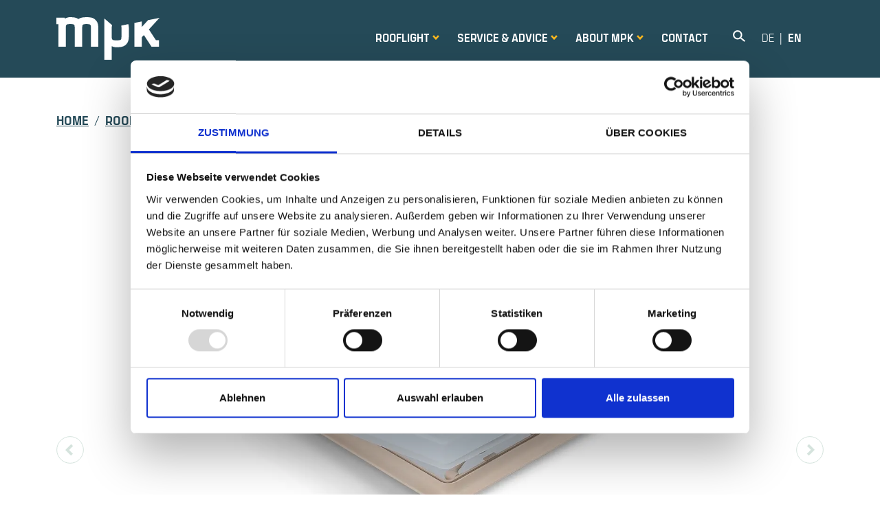

--- FILE ---
content_type: text/html; charset=utf-8
request_url: https://www.mpk-rooflights.com/en/rooflight/rooflight-overview/model-32/
body_size: 6048
content:
<!DOCTYPE html>
<html lang="en">
<head>

<meta charset="utf-8">
<!-- 
	made with love and a smile by PSV NEO GmbH

	This website is powered by TYPO3 - inspiring people to share!
	TYPO3 is a free open source Content Management Framework initially created by Kasper Skaarhoj and licensed under GNU/GPL.
	TYPO3 is copyright 1998-2026 of Kasper Skaarhoj. Extensions are copyright of their respective owners.
	Information and contribution at https://typo3.org/
-->


<link rel="icon" href="/_assets/e632feedf2fafbf82aa62f471cc10105/Icons/favicon.ico" type="image/vnd.microsoft.icon">
<title>Frosted glass rooflights for caravans | 320 x 360 mm • MPK</title>
<meta http-equiv="x-ua-compatible" content="IE=edge">
<meta name="generator" content="TYPO3 CMS">
<meta name="description" content="The rooflight model 32 provides fresh air supply in the camper and gentle daylight in the interior. A fold-down mesh frame protects against insects and allows light and air inside the caravan.">
<meta name="viewport" content="width=device-width, initial-scale=1">
<meta name="robots" content="index, follow">
<meta property="og:description" content="The rooflight model 32 provides fresh air supply in the camper and gentle daylight in the interior. A fold-down mesh frame protects against insects and allows light and air inside the caravan.">
<meta property="og:title" content="Model 32">
<meta name="twitter:card" content="summary">
<meta name="apple-mobile-web-app-capable" content="no">

<link rel="stylesheet" href="/typo3temp/assets/compressed/merged-7e8967d6f2bb9d9a4ba4972f6881dd6f-6d59ce2eda8886746c18342bed36722f.css?1738650342" media="all">
<link rel="stylesheet" href="/typo3temp/assets/compressed/merged-5384b2e57ff25bee5d3a44cf6c98294b-aa92cd55924500e2fdb61207ff59c894.css?1738650342" media="all">






<script type="application/ld+json">
         {
             "@context":"http://schema.org",
             "@type":"Organization",
             "name":"MPK Rooflights",
             "legalName":"MPK Metall- und Plastikverarbeitung GmbH & Co. KG",
             "url": "https://www.mpk-rooflights.com",
             "logo": "/typo3temp/assets/_processed_/b/4/csm_logo-white_af145f7371.png",
             "address": {
                 "@type":"PostalAddress",
                 "streetAddress":"Friedrich-Ebert-Str. 298-300",
                 "postalCode":"58566",
                 "addressLocality":"Kierspe",
                 "addressRegion":"Nordrhein-Westfalen",
                 "faxNumber":"+492359908833",
                 "telephone":"+49235990880",
                 "email":"mpk@mpk-rooflights.com"
             }

         }
         </script>          <link rel="apple-touch-icon" sizes="57x57" href="/_assets/e632feedf2fafbf82aa62f471cc10105/Images/Frontend/favicons/apple-icon-57x57.png">
          <link rel="apple-touch-icon" sizes="60x60" href="/_assets/e632feedf2fafbf82aa62f471cc10105/Images/Frontend/favicons/apple-icon-60x60.png">
          <link rel="apple-touch-icon" sizes="72x72" href="/_assets/e632feedf2fafbf82aa62f471cc10105/Images/Frontend/favicons/apple-icon-72x72.png">
          <link rel="apple-touch-icon" sizes="76x76" href="/_assets/e632feedf2fafbf82aa62f471cc10105/Images/Frontend/favicons/apple-icon-76x76.png">
          <link rel="apple-touch-icon" sizes="114x114" href="/_assets/e632feedf2fafbf82aa62f471cc10105/Images/Frontend/favicons/apple-icon-114x114.png">
          <link rel="apple-touch-icon" sizes="120x120" href="/_assets/e632feedf2fafbf82aa62f471cc10105/Images/Frontend/favicons/apple-icon-120x120.png">
          <link rel="apple-touch-icon" sizes="144x144" href="/_assets/e632feedf2fafbf82aa62f471cc10105/Images/Frontend/favicons/apple-icon-144x144.png">
          <link rel="apple-touch-icon" sizes="152x152" href="/_assets/e632feedf2fafbf82aa62f471cc10105/Images/Frontend/favicons/apple-icon-152x152.png">
          <link rel="apple-touch-icon" sizes="180x180" href="/_assets/e632feedf2fafbf82aa62f471cc10105/Images/Frontend/favicons/apple-icon-180x180.png">
          <link rel="icon" type="image/png" sizes="192x192"  href="/_assets/e632feedf2fafbf82aa62f471cc10105/Images/Frontend/favicons/android-icon-192x192.png">
          <link rel="icon" type="image/png" sizes="32x32" href="/_assets/e632feedf2fafbf82aa62f471cc10105/Images/Frontend/favicons/favicon-32x32.png">
          <link rel="icon" type="image/png" sizes="96x96" href="/_assets/e632feedf2fafbf82aa62f471cc10105/Images/Frontend/favicons/favicon-96x96.png">
          <link rel="icon" type="image/png" sizes="16x16" href="/_assets/e632feedf2fafbf82aa62f471cc10105/Images/Frontend/favicons/favicon-16x16.png">
          <link rel="manifest" href="/_assets/e632feedf2fafbf82aa62f471cc10105/Images/Frontend/favicons/manifest.json">
          <meta name="msapplication-TileColor" content="#ffffff">
          <meta name="msapplication-TileImage" content="/_assets/e632feedf2fafbf82aa62f471cc10105/Images/Frontend/favicons/ms-icon-144x144.png">
          <meta name="theme-color" content="#ffffff"><script id="Cookiebot" src="https://consent.cookiebot.com/uc.js" data-cbid="449925ee-d4dc-45de-aa33-9afc54b79f2e" data-blockingmode="auto" type="text/javascript"></script>      <!-- Google Tag Manager -->
      <script>(function(w,d,s,l,i){w[l]=w[l]||[];w[l].push({'gtm.start':
      new Date().getTime(),event:'gtm.js'});var f=d.getElementsByTagName(s)[0],
      j=d.createElement(s),dl=l!='dataLayer'?'&l='+l:'';j.async=true;j.src=
      'https://www.googletagmanager.com/gtm.js?id='+i+dl;f.parentNode.insertBefore(j,f);
      })(window,document,'script','dataLayer','GTM-NVKCBBZX');</script>
      <!-- End Google Tag Manager -->      <!-- Leadinfo tracking code -->
      <script>
      (function(l,e,a,d,i,n,f,o){if(!l[i]){l.GlobalLeadinfoNamespace=l.GlobalLeadinfoNamespace||[];
      l.GlobalLeadinfoNamespace.push(i);l[i]=function(){(l[i].q=l[i].q||[]).push(arguments)};l[i].t=l[i].t||n;
      l[i].q=l[i].q||[];o=e.createElement(a);f=e.getElementsByTagName(a)[0];o.async=1;o.src=d;f.parentNode.insertBefore(o,f);}
      }(window,document,'script','https://cdn.leadinfo.net/ping.js','leadinfo','LI-64F18AA66150E'));
      </script>
<link rel="canonical" href="https://www.mpk-rooflights.com/en/rooflight/rooflight-overview/model-32/"/>

<link rel="alternate" hreflang="de-DE" href="https://www.mpk-rooflights.com/dachhauben/uebersicht-dachhauben/modell-32/"/>
<link rel="alternate" hreflang="en-US" href="https://www.mpk-rooflights.com/en/rooflight/rooflight-overview/model-32/"/>
<link rel="alternate" hreflang="x-default" href="https://www.mpk-rooflights.com/dachhauben/uebersicht-dachhauben/modell-32/"/>
</head>
<body id="page-28">




        <header class="navheader bg-blau">
            <nav class="navbar navbar-expand-lg bg-blau" data-bs-spy="scroll">
    

        <div class="container order-2 order-lg-1 order-xl-1">
            <div class="row w-100">
                <div class="col-md-4" itemscope itemtype="http://schema.org/Organization">
                    <a class="navbar-brand" href="/en/">
                        <img class="img-fluid logo" alt="MPK Rooflights" src="/_assets/e632feedf2fafbf82aa62f471cc10105/Images/Frontend/logo.svg" width="114" height="47" />
                    </a>
                </div>

                <div class="collapse navbar-collapse navbar-menu col-md-6 order-2 order-lg-1 order-xl-1" id="navbarNavDropdown" itemscope itemtype="http://schema.org/SiteNavigationElement">
                    <ul class="navbar-nav ml-auto">
                        
                            
                                    
    <li class="nav-item dropdown">
        <a class="nav-link dropdown-toggle" href="#" id="navDropdown" role="button" data-bs-toggle="dropdown" aria-expanded="false">
            <span>Rooflight</span>
        </a>
        <ul class="dropdown-menu bg-grau" aria-labelledby="navDropdown">
            
                <a class="nav-link"
                   itemprop="url"
                   title="Rooflight overview"
                   href="/en/rooflight/rooflight-overview/">
                    Rooflight overview
                </a>
            
                <a class="nav-link"
                   itemprop="url"
                   title="interior frame"
                   href="/en/rooflight/interior-frame/">
                    interior frame
                </a>
            
                <a class="nav-link"
                   itemprop="url"
                   title="Adapter frame"
                   href="/en/rooflight/adapter-frame/">
                    Adapter frame
                </a>
            
                <a class="nav-link"
                   itemprop="url"
                   title="The MPK building concept"
                   href="/en/rooflight/the-mpk-building-concept/">
                    The MPK building concept
                </a>
            
        </ul>
    </li>

                                
                        
                            
                                    
    <li class="nav-item dropdown">
        <a class="nav-link dropdown-toggle" href="#" id="navDropdown" role="button" data-bs-toggle="dropdown" aria-expanded="false">
            <span>Service &amp; Advice</span>
        </a>
        <ul class="dropdown-menu bg-grau" aria-labelledby="navDropdown">
            
                <a class="nav-link"
                   itemprop="url"
                   title="Downloads"
                   href="/en/downloads/">
                    Downloads
                </a>
            
                <a class="nav-link"
                   itemprop="url"
                   title="dealers overview"
                   href="/en/dealers-overview/">
                    dealers overview
                </a>
            
                <a class="nav-link"
                   itemprop="url"
                   title="Sales partner"
                   href="/en/service-advice/sales-partner/">
                    Sales partner
                </a>
            
        </ul>
    </li>

                                
                        
                            
                                    
    <li class="nav-item dropdown">
        <a class="nav-link dropdown-toggle" href="#" id="navDropdown" role="button" data-bs-toggle="dropdown" aria-expanded="false">
            <span>About MPK</span>
        </a>
        <ul class="dropdown-menu bg-grau" aria-labelledby="navDropdown">
            
                <a class="nav-link"
                   itemprop="url"
                   title="The rooflight specialists"
                   href="/en/about-mpk/the-rooflight-specialists/">
                    The rooflight specialists
                </a>
            
                <a class="nav-link"
                   itemprop="url"
                   title="production and delivery"
                   href="/en/about-mpk/production-and-delivery/">
                    production and delivery
                </a>
            
                <a class="nav-link"
                   itemprop="url"
                   title="sustainability"
                   href="/en/about-mpk/sustainability/">
                    sustainability
                </a>
            
        </ul>
    </li>

                                
                        
                            
                                    <li class="nav-item">
                                        <a class="nav-link"
                                           itemprop="url"
                                           title="contact"
                                           href="/en/contact/">
                                            <span itemprop="name">contact</span>
                                        </a>
                                    </li>
                                
                        

                    </ul>
                    <div class="search-icon mx-3">
                        <a id="search" href="#">
                            <i class="search"></i>
                        </a>
                    </div>
                    <div class="language text-white d-flex">
                        
                                <div class="px-2"><a class="text-decoration-none" href="/dachhauben/uebersicht-dachhauben/modell-32/">DE</a></div>
                                |
                                <div class="active px-2"><a class="text-decoration-none" href="/en/rooflight/rooflight-overview/model-32/">EN</a></div>
                            
                    </div>
                </div>
                <button class="navbar-toggler menu-btn collapsed" type="button" data-bs-toggle="collapse" data-bs-target="#navbarNavDropdown" aria-controls="navbarNavDropdown" aria-expanded="false" aria-label="Toggle navigation">
                    <div>
                        <span class="icon-bar top-bar"></span>
                        <span class="icon-bar middle-bar"></span>
                        <span class="icon-bar bottom-bar"></span>
                    </div>
                </button>
                <div class="container-fluid search-bar px-0" style="display: none;">
                    <div class="row w-100">
                        <div class="nav-wrapper py-5 bg-grau">
                            <div class="col-md-6 mx-auto ">
                                <form class="d-flex" method="get" name="form_kesearch_pi1" action="/en/search/">
                                    <input id="kesearchpage_kesearch_number" type="hidden" name="tx_kesearch_pi1[page]" value="1">
                                    <input id="resetFilters" type="hidden" name="tx_kesearch_pi1[resetFilters]" value="0">
                                    <input id="sortByField" type="hidden" name="tx_kesearch_pi1[sortByField]" value="">
                                    <input id="sortByDir" type="hidden" name="txpi1[sortByDir]" value="">
                                    <div class="form-group w-75 mb-0">
                                        <input data-cy="search-bar" type="text" class="ke_searchbox form-control" name="tx_kesearch_pi1[sword]" id="search" value="" aria-label="Enter your search term">
                                        <label class="label-icon" for="search">Enter your search term</label>
                                    </div>
                                    <button class="btn btn-gelb text-right ml-auto" type="submit" name="" value="">
                                        Search
                                    </button>
                                </form>
                            </div>
                        </div>
                    </div>
                </div>
            </div>

        </div>

    </nav>

</header>





<div id="container" style="overflow: hidden;">
    <div class="site-overlay"></div>
    <main id="main" class="pt-0">
        


    <section id="breadcrumb" class="py-0">
        <div class="container">
            <div class="row">
                <div class="col">
                    <nav aria-label="breadcrumb" role="navigation">
                        <ol class="breadcrumb" itemtype="https://schema.org/BreadcrumbList">
                            
                                
                                        <li class="breadcrumb-item" itemprop="itemListElement" itemscope="" itemtype="http://schema.org/ListItem">
                                            <meta itemprop="position" content="1">
                                            <a itemprop="item" href="/en/" title="Home" class="active">
                                                <span itemprop="name">Home</span>
                                            </a>
                                        </li>
                                    
                            
                                
                                        <li class="breadcrumb-item" itemprop="itemListElement" itemscope="" itemtype="http://schema.org/ListItem">
                                            <meta itemprop="position" content="2">
                                            <a itemprop="item" href="/en/rooflight/rooflight-overview/" title="Rooflight" class="active">
                                                <span itemprop="name">Rooflight</span>
                                            </a>
                                        </li>
                                    
                            
                                
                                        <li class="breadcrumb-item active" title="Rooflight overview" aria-current="page" itemprop="itemListElement" itemscope="" itemtype="http://schema.org/ListItem">
                                            <meta itemprop="position" content="3">
                                            <span itemprop="name">Rooflight overview</span>
                                        </li>
                                    
                            
                        </ol>
                    </nav>
                </div>
            </div>
        </div>
    </section>




        
    







        <div id="c157" class="frame frame-type-mask_product_header_slider frame-layout-0">
            
                <a id="c413"></a>
            

            <div class="container">
                
                    


    
            

    
            <h1 class="ce-headline-center">
                Model 32
            </h1>
        



            



    



                
                
    <section class="my-5">
        <div class="container">
            <div class="row">
                <div class="slider-container productslider">
                    <div class="my-slider">
                        
                            <div class="slider-item">
                                <div class="card">
                                    
                                        <img class="img-fluid w-75 mx-auto" src="/fileadmin/_processed_/7/e/csm_mpk-757-modell-32_b0ca8cc829.jpg" width="1200" height="675" alt="" />
                                    
                                </div>
                            </div>
                        
                            <div class="slider-item">
                                <div class="card">
                                    
                                        <img class="img-fluid w-75 mx-auto" src="/fileadmin/_processed_/7/a/csm_mpk-776-modell-32-2_77e1c1e953.jpg" width="1200" height="675" alt="" />
                                    
                                </div>
                            </div>
                        
                            <div class="slider-item">
                                <div class="card">
                                    
                                        <img class="img-fluid w-75 mx-auto" src="/fileadmin/_processed_/4/c/csm_mpk-777-modell-32-2_c8f06561cf.jpg" width="1200" height="675" alt="" />
                                    
                                </div>
                            </div>
                        
                            <div class="slider-item">
                                <div class="card">
                                    
                                        <img class="img-fluid w-75 mx-auto" src="/fileadmin/_processed_/f/2/csm_mpk-875-modell-32_e1f31ec6f0.jpg" width="1200" height="675" alt="" />
                                    
                                </div>
                            </div>
                        
                            <div class="slider-item">
                                <div class="card">
                                    
                                        <img class="img-fluid w-75 mx-auto" src="/fileadmin/_processed_/2/1/csm_mpk-876-modell-32_c20c8d3a2d.jpg" width="1200" height="675" alt="" />
                                    
                                </div>
                            </div>
                        
                            <div class="slider-item">
                                <div class="card">
                                    
                                        <img class="img-fluid w-75 mx-auto" src="/fileadmin/_processed_/e/0/csm_mpk-877-modell-32_0affa6456c.jpg" width="1200" height="675" alt="" />
                                    
                                </div>
                            </div>
                        
                    </div>
                    <div class="customize-tools">
                        <ul class="thumbnails" id="customize-thumbnails" aria-label="Carousel Pagination">
                            
                                <li data-nav="1" aria-label="Carousel Page 1" aria-controls="customize" class="tns-nav-active" tabindex="-1">
                                    
                                        <img class="img-fluid" loading="lazy" src="/fileadmin/_processed_/7/e/csm_mpk-757-modell-32_2089634a13.jpg" width="150" height="85" alt="" />
                                    
                                </li>
                            
                                <li data-nav="2" aria-label="Carousel Page 1" aria-controls="customize" class="" tabindex="-1">
                                    
                                        <img class="img-fluid" loading="lazy" src="/fileadmin/_processed_/7/a/csm_mpk-776-modell-32-2_cd201726e8.jpg" width="150" height="85" alt="" />
                                    
                                </li>
                            
                                <li data-nav="3" aria-label="Carousel Page 1" aria-controls="customize" class="" tabindex="-1">
                                    
                                        <img class="img-fluid" loading="lazy" src="/fileadmin/_processed_/4/c/csm_mpk-777-modell-32-2_5410b11a95.jpg" width="150" height="85" alt="" />
                                    
                                </li>
                            
                                <li data-nav="4" aria-label="Carousel Page 1" aria-controls="customize" class="" tabindex="-1">
                                    
                                        <img class="img-fluid" loading="lazy" src="/fileadmin/_processed_/f/2/csm_mpk-875-modell-32_0d27301a85.jpg" width="150" height="85" alt="" />
                                    
                                </li>
                            
                                <li data-nav="5" aria-label="Carousel Page 1" aria-controls="customize" class="" tabindex="-1">
                                    
                                        <img class="img-fluid" loading="lazy" src="/fileadmin/_processed_/2/1/csm_mpk-876-modell-32_95a8a4ff5b.jpg" width="150" height="85" alt="" />
                                    
                                </li>
                            
                                <li data-nav="6" aria-label="Carousel Page 1" aria-controls="customize" class="" tabindex="-1">
                                    
                                        <img class="img-fluid" loading="lazy" src="/fileadmin/_processed_/e/0/csm_mpk-877-modell-32_b04917e89b.jpg" width="150" height="85" alt="" />
                                    
                                </li>
                            
                        </ul>

                    </div>
                    <ul class="controls" id="customize-controls" aria-label="Carousel Navigation" tabindex="0">
                        <li class="prev" aria-controls="customize" tabindex="-1" data-controls="prev">
                            <i class="prev-icon"></i>
                        </li>
                        <li class="next" aria-controls="customize" tabindex="-1" data-controls="next">
                            <i class="next-icon"></i>
                        </li>
                    </ul>
                </div>
            </div>
        </div>
    </section>

            </div>
        </div>
    










<div id="c156" class="frame frame-type-psvneo-mpk-container-1col frame-layout-1">
    
        <a id="c414"></a>
    
    <div class="container">
        

    <div id="c156"
         class="container">
        <div class="row">
            
                    
                

            <div class="col-12 col-md-8 mx-auto">
                
                    







        <div id="c155" class="frame frame-type-text frame-layout-0 frame-space-after-75">
            
                <a id="c419"></a>
            

            <div class="">
                
                    




                
                

    <p>The small MPK rooflight model 32 provides fresh air in the camper van and, thanks to polypropylene frosted glass, also gentle daylight in the interior. A fold-down mesh frame protects against insects and lets light and air into the interior of the caravan.&nbsp;</p>


            </div>
        </div>
    



                
                    







        <div id="c154" class="frame frame-type-text frame-layout-0 frame-space-after-75">
            
                <a id="c418"></a>
            

            <div class="">
                
                    


    
            

    
            <h2 class="">
                Properties
            </h2>
        



            



    



                
                

    <ul><li>Small, space-saving milk glass dome made of polypropylene&nbsp;</li><li>Inner dome with continuous ventilation</li><li>Telescopic display unit, tiltable on four sides, with locking device</li><li>with fold-down net frame</li><li>Approval: ECE R43 -019</li></ul>


            </div>
        </div>
    



                
                    







        <div id="c195" class="frame frame-type-table frame-layout-0 frame-space-after-75">
            
                <a id="c417"></a>
            

            <div class="">
                
                    


    
            

    
            <h2 class="">
                Technical data
            </h2>
        



            



    



                
                

    
        <div class="table-responsive">
            <table class="table table-bordered">
                
                
                    
                            
                                    <tbody>
                                
                        
                    <tr>
                        
                            

        
                
                        
                                <th>
                            
                    
            
    


        Cut-out dimension
    


        
                
                        
                                </th>
                            
                    
            
    


                        
                            

        
                
                        <td>
                    
            
    


        320 x 360 mm
    


        
                
                        </td>
                    
            
    


                        
                    </tr>
                    
                            
                        
                
                    
                            
                        
                    <tr>
                        
                            

        
                
                        <th>
                    
            
    


        Roof thickness from - to
    


        
                
                        </th>
                    
            
    


                        
                            

        
                <td>
            
    


        24-56 mm
    


        
                </td>
            
    


                        
                    </tr>
                    
                            
                        
                
                    
                            
                        
                    <tr>
                        
                            

        
                
                        <th>
                    
            
    


        Dome size
    


        
                
                        </th>
                    
            
    


                        
                            

        
                <td>
            
    


        380 x 420 mm
    


        
                </td>
            
    


                        
                    </tr>
                    
                            
                        
                
                    
                            
                        
                    <tr>
                        
                            

        
                
                        <th>
                    
            
    


        Continuous ventilation
    


        
                
                        </th>
                    
            
    


                        
                            

        
                <td>
            
    


        120 cm²
    


        
                </td>
            
    


                        
                    </tr>
                    
                            
                        
                
                    
                            
                        
                    <tr>
                        
                            

        
                
                        <th>
                    
            
    


        Height above roof
    


        
                
                        </th>
                    
            
    


                        
                            

        
                <td>
            
    


        83 mm
    


        
                </td>
            
    


                        
                    </tr>
                    
                            
                        
                
                    
                            
                                
                            
                        
                    <tr>
                        
                            

        
                
                        <th>
                    
            
    


        Recommended maximum speed 
    


        
                
                        </th>
                    
            
    


                        
                            

        
                <td>
            
    


        130 km/h
    


        
                </td>
            
    


                        
                    </tr>
                    
                            
                                
                                        </tbody>
                                    
                            
                        
                
            </table>
        </div>
    

            </div>
        </div>
    



                
                    







        <div id="c194" class="frame frame-type-table frame-layout-0 frame-space-after-75">
            
                <a id="c416"></a>
            

            <div class="">
                
                    


    
            

    
            <h2 class="">
                Article numbers
            </h2>
        



            



    



                
                

    
        <div class="table-responsive">
            <table class="table table-bordered">
                
                
                    
                            
                                    <thead>
                                
                        
                    <tr>
                        
                            

        
                <th>
            
    


        Net
    


        
                </th>
            
    


                        
                            

        
                <th>
            
    


        Frame colour beige
    


        
                </th>
            
    


                        
                            

        
                <th>
            
    


        Weight approx.
    


        
                </th>
            
    


                        
                    </tr>
                    
                            
                                </thead>
                                <tbody>
                            
                        
                
                    
                            
                        
                    <tr>
                        
                            

        
                
                        <td>
                    
            
    


        Without
    


        
                
                        </td>
                    
            
    


                        
                            

        
                <td>
            
    


        320VB
    


        
                </td>
            
    


                        
                            

        
                <td>
            
    


        1350 g
    


        
                </td>
            
    


                        
                    </tr>
                    
                            
                        
                
                    
                            
                                
                            
                        
                    <tr>
                        
                            

        
                
                        <td>
                    
            
    


        With
    


        
                
                        </td>
                    
            
    


                        
                            

        
                <td>
            
    


        320VNB
    


        
                </td>
            
    


                        
                            

        
                <td>
            
    


        1400 g
    


        
                </td>
            
    


                        
                    </tr>
                    
                            
                                
                                        </tbody>
                                    
                            
                        
                
            </table>
        </div>
    

            </div>
        </div>
    



                
                    







        <div id="c150" class="frame frame-type-mask_downloads frame-layout-0 frame-space-after-75">
            
                <a id="c415"></a>
            

            <div class="">
                
                    


    
            

    
            <h2 class="">
                Downloads
            </h2>
        



            



    



                
                

    
        
            <div class="mb-4">
                
                
                
                <span class="h3">Installation and Operating instructions Model 32</span> <br />pdf, 322.0 KB
                
                <br />
                <a href="/fileadmin/user_upload/mpk/Downloaddateien_EN/Bedienungsanleitungen/Installation_and_Operating_instructions_Modell_32.pdf" target="_blank" title="Installation and Operating instructions Model 32" download="Installation_and_Operating_instructions_Modell_32.pdf" class="btn btn-blau download my-2">Download <i class="icon"></i></a>
            </div>
        
    

            </div>
        </div>
    



                
                    







        <div id="c541" class="frame frame-type-text frame-layout-0 frame-space-after-75">
            
                <a id="c542"></a>
            

            <div class="">
                
                    




                
                

    <p><a href="/en/rooflight/rooflight-overview/" class="btn btn-gelb">Back to overview</a></p>


            </div>
        </div>
    



                
            </div>
        </div>
    </div>

    </div>
</div>










        <div id="c148" class="frame frame-type-mask_prefooter frame-layout-0 frame-space-after-75">
            
                <a id="c420"></a>
            

            <div class="container">
                
                    


    
            

    
            <h2 class="">
                Buy rooflights
            </h2>
        



            



    



                
                
    <section class="mb-5">
        <div class="container">
            <div class="row bg-grau align-items-center">
                <div class="col-lg-6 px-0">
                    
                        <img class="img-fluid" loading="lazy" src="/fileadmin/_processed_/2/2/csm_mpk-haendlernetz_232ab16973.jpg" width="800" height="534" alt="" />
                    
                </div>
                <div class="col-lg-6 p-3">
                    <div class="mx-md-5">
                        <h4> Our original MPK rooflights are available from stationary caravaning dealers and all popular online shops.</h4>
                        
                            <a href="/en/dealers-overview/" class="btn btn-gelb">To the dealer overview</a>
                        
                    </div>
                </div>
            </div>
        </div>
    </section>

            </div>
        </div>
    




    </main>
    

<footer class="page-footer bg-blau">
    <div class="container ">
        <div class="row py-5">
            <div class="col-md-6 col-6">
                <div class="d-lg-flex justify-content-between">
                    
                        <div class="mb-3"><a class="footer-link" href="/en/downloads/">Downloads</a></div>
                    
                        <div class="mb-3"><a class="footer-link" href="/en/imprint/">Imprint</a></div>
                    
                        <div class="mb-3"><a class="footer-link" href="/en/data-protection/">Data protection</a></div>
                    
                        <div class="mb-3"><a class="footer-link" href="/en/general-terms-and-conditions/">General terms and conditions</a></div>
                    
                </div>
            </div>
            <div class="col-lg-3 col-6 ml-auto">
                <a class="navbar-brand mr-auto" href="/en/">
                    <img class="img-fluid logo" alt="MPK Rooflights" src="/_assets/e632feedf2fafbf82aa62f471cc10105/Images/Frontend/logo-claim.svg" width="150" height="87" />
                </a>
            </div>
        </div>
    </div>
</footer>


</div>
<script src="/typo3temp/assets/compressed/merged-cfb2c4b618f1a3076ddb5679af91359f-45e4505b469d5f5cb3fef4ce8540f3d9.js?1738650342"></script>
<script src="/typo3temp/assets/compressed/bootstrap.bundle.min-34e37e41d50210726b70247d948d86bb.js?1738650342" defer="defer"></script>
<script src="/typo3temp/assets/compressed/merged-493c9d8641470d580d58eb64eb677650-5e45c034a135e01ec15bf9ef11c0c88f.js?1738650342"></script>


</body>
</html>

--- FILE ---
content_type: image/svg+xml
request_url: https://www.mpk-rooflights.com/_assets/e632feedf2fafbf82aa62f471cc10105/Images/Frontend/arrow-gelb-down.svg
body_size: -145
content:
<?xml version="1.0" encoding="utf-8"?>
<!-- Generator: Adobe Illustrator 27.7.0, SVG Export Plug-In . SVG Version: 6.00 Build 0)  -->
<svg version="1.1" id="Ebene_1" xmlns="http://www.w3.org/2000/svg" xmlns:xlink="http://www.w3.org/1999/xlink" x="0px" y="0px"
	 viewBox="0 0 7.76 5.35" style="enable-background:new 0 0 7.76 5.35;" xml:space="preserve">
<style type="text/css">
	.st0{fill:#FFFFFF;}
	.st1{fill:#FAB71E;}
	.st2{fill:none;stroke:#FAB71E;stroke-width:2;}
	.st3{fill:none;stroke:#000000;stroke-width:2;}
	.st4{fill:none;stroke:#D5E3DD;}
	.st5{fill:none;stroke:#D5E3DD;stroke-width:4;}
	.st6{fill:none;stroke:#FAB71E;}
	.st7{fill:none;stroke:#FAB71E;stroke-width:4;}
	.st8{enable-background:new    ;}
	.st9{fill:#254A58;}
</style>
<polyline class="st2" points="6.94,0.85 3.88,3.9 0.83,0.85 "/>
</svg>


--- FILE ---
content_type: image/svg+xml
request_url: https://www.mpk-rooflights.com/_assets/e632feedf2fafbf82aa62f471cc10105/Images/Frontend/slider-next.svg
body_size: -50
content:
<?xml version="1.0" encoding="utf-8"?>
<!-- Generator: Adobe Illustrator 27.7.0, SVG Export Plug-In . SVG Version: 6.00 Build 0)  -->
<svg version="1.1" id="Ebene_1" xmlns="http://www.w3.org/2000/svg" xmlns:xlink="http://www.w3.org/1999/xlink" x="0px" y="0px"
	 viewBox="0 0 40.26 40.29" style="enable-background:new 0 0 40.26 40.29;" xml:space="preserve">
<style type="text/css">
	.st0{fill:#FFFFFF;}
	.st1{fill:#FAB71E;}
	.st2{fill:none;stroke:#FAB71E;stroke-width:2;}
	.st3{fill:none;stroke:#000000;stroke-width:2;}
	.st4{fill:none;stroke:#D5E3DD;}
	.st5{fill:none;stroke:#D5E3DD;stroke-width:4;}
	.st6{fill:none;stroke:#FAB71E;}
	.st7{fill:none;stroke:#FAB71E;stroke-width:4;}
	.st8{enable-background:new    ;}
	.st9{fill:#254A58;}
</style>
<g>
	<circle class="st4" cx="20.13" cy="20.15" r="19.5"/>
	<path id="Pfad_6_00000091721607509882293350000001635091309184969635_" class="st5" d="M17.23,27.23l7.19-7.19l-6.98-6.98"/>
</g>
</svg>


--- FILE ---
content_type: image/svg+xml
request_url: https://www.mpk-rooflights.com/_assets/e632feedf2fafbf82aa62f471cc10105/Images/Frontend/list-icon.svg
body_size: -41
content:
<?xml version="1.0" encoding="utf-8"?>
<!-- Generator: Adobe Illustrator 27.7.0, SVG Export Plug-In . SVG Version: 6.00 Build 0)  -->
<svg version="1.1" id="Ebene_1" xmlns="http://www.w3.org/2000/svg" xmlns:xlink="http://www.w3.org/1999/xlink" x="0px" y="0px"
	 viewBox="0 0 3.98 6.42" style="enable-background:new 0 0 3.98 6.42;" xml:space="preserve">
<style type="text/css">
	.st0{fill:#FFFFFF;}
	.st1{fill:#FAB71E;}
	.st2{fill:none;stroke:#FAB71E;stroke-width:2;}
	.st3{fill:none;stroke:#000000;stroke-width:2;}
	.st4{fill:none;stroke:#D5E3DD;}
	.st5{fill:none;stroke:#D5E3DD;stroke-width:4;}
	.st6{fill:none;stroke:#FAB71E;}
	.st7{fill:none;stroke:#FAB71E;stroke-width:4;}
	.st8{enable-background:new    ;}
	.st9{fill:#254A58;}
</style>
<g class="st8">
	<path class="st9" d="M0,6.24V4.38c0-0.2,0.13-0.25,0.32-0.36l1.4-0.81l-1.4-0.77C0.13,2.31,0,2.26,0,2.06V0.19
		c0-0.2,0.18-0.23,0.36-0.13l3.35,2.09c0.16,0.09,0.27,0.27,0.27,0.47v1.19c0,0.2-0.11,0.38-0.27,0.47L0.36,6.36
		C0.18,6.47,0,6.43,0,6.24z"/>
</g>
</svg>


--- FILE ---
content_type: application/x-javascript
request_url: https://consentcdn.cookiebot.com/consentconfig/449925ee-d4dc-45de-aa33-9afc54b79f2e/mpk-rooflights.com/configuration.js
body_size: 141
content:
CookieConsent.configuration.tags.push({id:190732163,type:"script",tagID:"",innerHash:"",outerHash:"",tagHash:"331058724560",url:"https://consent.cookiebot.com/uc.js",resolvedUrl:"https://consent.cookiebot.com/uc.js",cat:[1]});CookieConsent.configuration.tags.push({id:190732164,type:"script",tagID:"",innerHash:"",outerHash:"",tagHash:"17432075615036",url:"",resolvedUrl:"",cat:[3,4]});CookieConsent.configuration.tags.push({id:190732165,type:"script",tagID:"",innerHash:"",outerHash:"",tagHash:"2247372572974",url:"",resolvedUrl:"",cat:[4]});CookieConsent.configuration.tags.push({id:190732166,type:"script",tagID:"",innerHash:"",outerHash:"",tagHash:"3110994853559",url:"https://www.mpk-rooflights.com/typo3temp/assets/compressed/merged-cfb2c4b618f1a3076ddb5679af91359f-45e4505b469d5f5cb3fef4ce8540f3d9.js?1738650342",resolvedUrl:"https://www.mpk-rooflights.com/typo3temp/assets/compressed/merged-cfb2c4b618f1a3076ddb5679af91359f-45e4505b469d5f5cb3fef4ce8540f3d9.js?1738650342",cat:[1]});

--- FILE ---
content_type: application/javascript; charset=utf-8
request_url: https://www.mpk-rooflights.com/typo3temp/assets/compressed/merged-493c9d8641470d580d58eb64eb677650-5e45c034a135e01ec15bf9ef11c0c88f.js?1738650342
body_size: 367
content:

/*!
 * Sitepackage v1.0.0
 * Copyright 2024 PSV NEO <hello@psv-neo.de>
 * Licensed under the GPL-3.0-or-later license
 */
$(window).scroll(function(){var e=$(window).scrollTop();100<=e&&($("#page-1 header").removeClass("bg-transparent"),$("#page-1 header").addClass("bg-blau"),$("#page-1 header nav").removeClass("bg-transparent"),$("#page-1 header nav").addClass("bg-blau")),e<=100&&($("#page-1 header").removeClass("bg-blau"),$("#page-1 header").addClass("bg-transparent"),$("#page-1 header nav").removeClass("bg-blau"),$("#page-1 header nav").addClass("bg-transparent"))}),$("input, textarea").each(function(){""!=$(this).val()?$(this).addClass("has-content"):$(this).removeClass("has-content")}),$("input, textarea").focusin(function(){$(this).addClass("focus")}),$("input:checkbox").change(function(){$(this).is(":checked")?$(".form-check-label input").addClass("checked"):$(".form-check-label input").removeClass("checked")}),$("input, textarea").focusout(function(){$(this).removeClass("focus"),""!=$(this).val()?$(this).addClass("has-content"):$(this).removeClass("has-content")}),$("#search").click(function(e){e.preventDefault(),$(".search-bar").toggle(),$("header").removeClass("bg-transparent"),$("header nav").removeClass("bg-transparent"),$("header").addClass("bg-blau"),$("header nav").addClass("bg-blau")}),$(document).click(function(e){$(e.target).closest("#search, .search-bar").length||$(".search-bar").hide()}),$(".navbar-collapse").on("show.bs.collapse",function(){$("header").addClass("bg-grau"),$("header").removeClass("bg-blau"),$(".navbar-expand-lg").removeClass("bg-blau"),$(".navbar-expand-lg").addClass("bg-grau")}),$(".navbar-collapse").on("hide.bs.collapse",function(){$("header").removeClass("bg-grau"),$("header").addClass("bg-blau"),$(".navbar-expand-lg").addClass("bg-blau"),$(".navbar-expand-lg").removeClass("bg-grau")}),document.addEventListener("DOMContentLoaded",function(){var e=document.querySelectorAll(".my-slider");0!==e.length&&e.forEach(e=>{tns({container:e,nav:!0,loop:!0,navAsThumbnails:!0,infinite:!0,navContainer:"#customize-thumbnails",controlsContainer:"#customize-controls",autoplay:!1,autoplayTimeout:1e3,swipeAngle:!1,speed:1500,mouseDrag:!0,items:1,prevButton:e.parentElement.querySelector(".prev"),nextButton:e.parentElement.querySelector(".next"),gutter:30});e=document.querySelector("#"+e.id+"-ow").parentElement;e.querySelector(".controls-container").appendChild(e.querySelector(".tns-nav"))})}),document.addEventListener("DOMContentLoaded",function(){var e=document.querySelectorAll(".logo-slider");0!==e.length&&e.forEach(e=>{tns({container:e,nav:!1,loop:!0,infinite:!0,controlsContainer:"#logoslider-controls",autoplay:!0,autoplayButtonOutput:!1,autoplayTimeout:3e3,swipeAngle:!1,speed:2e3,mouseDrag:!0,prevButton:e.parentElement.querySelector(".prev"),nextButton:e.parentElement.querySelector(".next"),gutter:30,items:2,responsive:{640:{items:2},700:{items:2},900:{items:3},1200:{items:4}}});e=document.querySelector("#"+e.id+"-ow").parentElement;e.querySelector(".controls-container").appendChild(e.querySelector(".tns-nav"))})}),document.addEventListener("DOMContentLoaded",function(){var e=document.querySelectorAll(".product-images");0!==e.length&&e.forEach(e=>{tns({container:e,nav:!1,loop:!0,infinite:!0,autoplay:!0,autoplayButtonOutput:!1,autoplayTimeout:4e3,prevButton:e.parentElement.querySelector(".prev"),nextButton:e.parentElement.querySelector(".next"),swipeAngle:!1,speed:2e3,mouseDrag:!0,gutter:30,items:1})})});

--- FILE ---
content_type: application/javascript; charset=utf-8
request_url: https://www.mpk-rooflights.com/typo3temp/assets/compressed/merged-493c9d8641470d580d58eb64eb677650-5e45c034a135e01ec15bf9ef11c0c88f.js?1738650342
body_size: 367
content:

/*!
 * Sitepackage v1.0.0
 * Copyright 2024 PSV NEO <hello@psv-neo.de>
 * Licensed under the GPL-3.0-or-later license
 */
$(window).scroll(function(){var e=$(window).scrollTop();100<=e&&($("#page-1 header").removeClass("bg-transparent"),$("#page-1 header").addClass("bg-blau"),$("#page-1 header nav").removeClass("bg-transparent"),$("#page-1 header nav").addClass("bg-blau")),e<=100&&($("#page-1 header").removeClass("bg-blau"),$("#page-1 header").addClass("bg-transparent"),$("#page-1 header nav").removeClass("bg-blau"),$("#page-1 header nav").addClass("bg-transparent"))}),$("input, textarea").each(function(){""!=$(this).val()?$(this).addClass("has-content"):$(this).removeClass("has-content")}),$("input, textarea").focusin(function(){$(this).addClass("focus")}),$("input:checkbox").change(function(){$(this).is(":checked")?$(".form-check-label input").addClass("checked"):$(".form-check-label input").removeClass("checked")}),$("input, textarea").focusout(function(){$(this).removeClass("focus"),""!=$(this).val()?$(this).addClass("has-content"):$(this).removeClass("has-content")}),$("#search").click(function(e){e.preventDefault(),$(".search-bar").toggle(),$("header").removeClass("bg-transparent"),$("header nav").removeClass("bg-transparent"),$("header").addClass("bg-blau"),$("header nav").addClass("bg-blau")}),$(document).click(function(e){$(e.target).closest("#search, .search-bar").length||$(".search-bar").hide()}),$(".navbar-collapse").on("show.bs.collapse",function(){$("header").addClass("bg-grau"),$("header").removeClass("bg-blau"),$(".navbar-expand-lg").removeClass("bg-blau"),$(".navbar-expand-lg").addClass("bg-grau")}),$(".navbar-collapse").on("hide.bs.collapse",function(){$("header").removeClass("bg-grau"),$("header").addClass("bg-blau"),$(".navbar-expand-lg").addClass("bg-blau"),$(".navbar-expand-lg").removeClass("bg-grau")}),document.addEventListener("DOMContentLoaded",function(){var e=document.querySelectorAll(".my-slider");0!==e.length&&e.forEach(e=>{tns({container:e,nav:!0,loop:!0,navAsThumbnails:!0,infinite:!0,navContainer:"#customize-thumbnails",controlsContainer:"#customize-controls",autoplay:!1,autoplayTimeout:1e3,swipeAngle:!1,speed:1500,mouseDrag:!0,items:1,prevButton:e.parentElement.querySelector(".prev"),nextButton:e.parentElement.querySelector(".next"),gutter:30});e=document.querySelector("#"+e.id+"-ow").parentElement;e.querySelector(".controls-container").appendChild(e.querySelector(".tns-nav"))})}),document.addEventListener("DOMContentLoaded",function(){var e=document.querySelectorAll(".logo-slider");0!==e.length&&e.forEach(e=>{tns({container:e,nav:!1,loop:!0,infinite:!0,controlsContainer:"#logoslider-controls",autoplay:!0,autoplayButtonOutput:!1,autoplayTimeout:3e3,swipeAngle:!1,speed:2e3,mouseDrag:!0,prevButton:e.parentElement.querySelector(".prev"),nextButton:e.parentElement.querySelector(".next"),gutter:30,items:2,responsive:{640:{items:2},700:{items:2},900:{items:3},1200:{items:4}}});e=document.querySelector("#"+e.id+"-ow").parentElement;e.querySelector(".controls-container").appendChild(e.querySelector(".tns-nav"))})}),document.addEventListener("DOMContentLoaded",function(){var e=document.querySelectorAll(".product-images");0!==e.length&&e.forEach(e=>{tns({container:e,nav:!1,loop:!0,infinite:!0,autoplay:!0,autoplayButtonOutput:!1,autoplayTimeout:4e3,prevButton:e.parentElement.querySelector(".prev"),nextButton:e.parentElement.querySelector(".next"),swipeAngle:!1,speed:2e3,mouseDrag:!0,gutter:30,items:1})})});

--- FILE ---
content_type: image/svg+xml
request_url: https://www.mpk-rooflights.com/_assets/e632feedf2fafbf82aa62f471cc10105/Images/Frontend/lupe-white.svg
body_size: -182
content:
<?xml version="1.0" encoding="utf-8"?>
<!-- Generator: Adobe Illustrator 27.7.0, SVG Export Plug-In . SVG Version: 6.00 Build 0)  -->
<svg version="1.1" id="Ebene_1" xmlns="http://www.w3.org/2000/svg" xmlns:xlink="http://www.w3.org/1999/xlink" x="0px" y="0px"
	 viewBox="0 0 17.2 16.36" style="enable-background:new 0 0 17.2 16.36;" xml:space="preserve">
<style type="text/css">
	.st0{fill:none;stroke:#FFFFFF;stroke-width:2;}
</style>
<g>
	<circle class="st0" cx="6.53" cy="6.55" r="5.5"/>
	<line id="Linie_23" class="st0" x1="10.53" y1="10.55" x2="16.53" y2="15.55"/>
</g>
</svg>


--- FILE ---
content_type: image/svg+xml
request_url: https://www.mpk-rooflights.com/_assets/e632feedf2fafbf82aa62f471cc10105/Images/Frontend/download-icon.svg
body_size: -48
content:
<?xml version="1.0" encoding="utf-8"?>
<!-- Generator: Adobe Illustrator 27.7.0, SVG Export Plug-In . SVG Version: 6.00 Build 0)  -->
<svg version="1.1" id="Ebene_1" xmlns="http://www.w3.org/2000/svg" xmlns:xlink="http://www.w3.org/1999/xlink" x="0px" y="0px"
	 viewBox="0 0 12 14.25" style="enable-background:new 0 0 12 14.25;" xml:space="preserve">
<style type="text/css">
	.st0{fill:#FFFFFF;}
	.st1{fill:#FAB71E;}
	.st2{fill:none;stroke:#FAB71E;stroke-width:2;}
	.st3{fill:none;stroke:#000000;stroke-width:2;}
	.st4{fill:none;stroke:#D5E3DD;}
	.st5{fill:none;stroke:#D5E3DD;stroke-width:4;}
	.st6{fill:none;stroke:#FAB71E;}
	.st7{fill:none;stroke:#FAB71E;stroke-width:4;}
	.st8{enable-background:new    ;}
	.st9{fill:#254A58;}
</style>
<g>
	<path id="Pfad_7_00000017497452719339555810000012177907637921427113_" class="st2" d="M1.29,4.9l4.78,4.78l4.64-4.64"/>
	<line class="st2" x1="6.07" y1="9.68" x2="6.07" y2="0"/>
</g>
<line id="Linie_19" class="st2" x1="0" y1="13.2" x2="12" y2="13.2"/>
</svg>


--- FILE ---
content_type: image/svg+xml
request_url: https://www.mpk-rooflights.com/_assets/e632feedf2fafbf82aa62f471cc10105/Images/Frontend/logo-claim.svg
body_size: 1951
content:
<?xml version="1.0" encoding="utf-8"?>
<!-- Generator: Adobe Illustrator 27.7.0, SVG Export Plug-In . SVG Version: 6.00 Build 0)  -->
<svg version="1.1" id="Ebene_1" xmlns="http://www.w3.org/2000/svg" xmlns:xlink="http://www.w3.org/1999/xlink" x="0px" y="0px"
	 viewBox="0 0 150.16 87.48" style="enable-background:new 0 0 150.16 87.48;" xml:space="preserve">
<style type="text/css">
	.st0{fill:#FFFFFF;}
	.st1{fill:#FAB71E;}
	.st2{fill:none;stroke:#FAB71E;stroke-width:2;}
	.st3{fill:none;stroke:#000000;stroke-width:2;}
	.st4{fill:none;stroke:#D5E3DD;}
	.st5{fill:none;stroke:#D5E3DD;stroke-width:4;}
	.st6{fill:none;stroke:#FAB71E;}
	.st7{fill:none;stroke:#FAB71E;stroke-width:4;}
	.st8{enable-background:new    ;}
	.st9{fill:#254A58;}
</style>
<g>
	<path class="st0" d="M70.86,50.15c0.19,0.65,0.26,1.78,0.26,4.17v6.09c0,3.82-0.19,4.4-0.66,4.95c-0.54,0.54-1.41,0.85-4.26,0.85
		h-0.82c-4.56,0-4.98-0.16-4.98-5.8v-6.09c0-1.85,0.06-3.26,0.34-4.18l0.15-0.48l-8.56-7.3v45.12h8.13V72.61
		c1.47,0.77,3.04,1.12,4.92,1.12h0.82c5.27,0,7.82-0.79,10.07-3.11c2.23-2.23,2.98-4.85,2.98-10.38v-5.72
		c0-2.53-0.17-4.41-0.55-5.93L70.86,50.15z"/>
	<path class="st0" d="M0,41.52v7.12h2.17v24.58h8.13V54.26c0-3.76,0.19-4.34,0.66-4.89c0.54-0.54,1.41-0.85,4.26-0.85
		c2.8,0,3.65,0.31,4.16,0.82c0.49,0.53,0.69,1.12,0.69,4.92v18.96h8.13V54.26c0-3.76,0.19-4.34,0.69-4.92
		c0.53-0.57,1.76-0.82,4.1-0.82c2.34,0,3.57,0.24,4.07,0.79c0.52,0.6,0.72,1.18,0.72,4.95v18.96h8.13V54.51
		c0-5.46-0.75-8.07-2.96-10.36c-2.17-2.31-4.8-3.13-10.03-3.13c-4.3,0-6.86,0.58-8.81,2.04c-1.96-1.4-4.57-2.04-8.34-2.04
		c-2.76,0-4.5,0.41-6.23,1.53l-0.53-1.02H0z"/>
	<polygon class="st0" points="112.19,73.22 112.19,66.1 108.8,66.1 101.1,54.37 112.68,41.76 100.14,44.28 93.36,51.68 93.36,45.64 
		85.23,47.27 85.23,73.22 93.36,73.22 93.36,62.89 95.59,60.46 103.99,73.22 	"/>
	<g>
		<path class="st0" d="M74.35,7.08V0.97h-1.64c-0.1,0-0.14-0.05-0.14-0.15V0.19c0-0.1,0.04-0.14,0.14-0.14h4.27
			c0.1,0,0.15,0.04,0.15,0.14v0.63c0,0.1-0.05,0.15-0.15,0.15h-1.62v6.11c0,0.1-0.05,0.14-0.15,0.14H74.5
			C74.39,7.23,74.35,7.19,74.35,7.08z"/>
		<path class="st0" d="M83.02,7.08v-3h-2.98v3c0,0.1-0.04,0.14-0.14,0.14h-0.73c-0.1,0-0.14-0.04-0.14-0.14V0.19
			c0-0.1,0.04-0.14,0.14-0.14h0.73c0.1,0,0.14,0.04,0.14,0.14v2.98h2.98V0.19c0-0.1,0.04-0.14,0.14-0.14h0.73
			c0.1,0,0.14,0.04,0.14,0.14v6.89c0,0.1-0.04,0.14-0.14,0.14h-0.73C83.06,7.23,83.02,7.19,83.02,7.08z"/>
		<path class="st0" d="M86.13,7.08V0.19c0-0.1,0.04-0.14,0.14-0.14h4c0.1,0,0.15,0.04,0.15,0.14v0.63c0,0.1-0.05,0.15-0.15,0.15
			h-3.13v2.2h2.87c0.1,0,0.14,0.05,0.14,0.15v0.59c0,0.1-0.04,0.15-0.14,0.15h-2.87v2.22h3.17c0.1,0,0.15,0.04,0.15,0.14v0.64
			c0,0.1-0.05,0.14-0.15,0.14h-4.04C86.17,7.23,86.13,7.19,86.13,7.08z"/>
		<path class="st0" d="M95.02,7.08V0.19c0-0.1,0.04-0.14,0.14-0.14h2.62c1.48,0,2.11,0.74,2.11,2.07v1.06
			c0,0.89-0.29,1.52-0.92,1.82l0.89,2.01c0.06,0.13-0.01,0.22-0.14,0.22h-0.67c-0.1,0-0.17-0.04-0.22-0.14l-0.85-1.9
			c-0.13,0.03-0.34,0.06-0.53,0.06h-1.42v1.84c0,0.1-0.05,0.14-0.15,0.14h-0.72C95.06,7.23,95.02,7.19,95.02,7.08z M97.72,4.33
			c0.78,0,1.16-0.32,1.16-1.18v-1c0-0.85-0.38-1.17-1.16-1.17h-1.69v3.35H97.72z"/>
		<path class="st0" d="M101.87,5.19v-3.1c0-1.33,0.65-2.09,2.12-2.09h0.92c1.47,0,2.12,0.76,2.12,2.09v3.1
			c0,1.32-0.66,2.09-2.12,2.09h-0.92C102.51,7.28,101.87,6.51,101.87,5.19z M104.05,6.36h0.8c0.77,0,1.17-0.33,1.17-1.19V2.11
			c0-0.86-0.4-1.19-1.17-1.19h-0.8c-0.78,0-1.17,0.33-1.17,1.19v3.06C102.88,6.03,103.27,6.36,104.05,6.36z"/>
		<path class="st0" d="M109.13,5.19v-3.1c0-1.33,0.65-2.09,2.12-2.09h0.92c1.47,0,2.12,0.76,2.12,2.09v3.1
			c0,1.32-0.66,2.09-2.12,2.09h-0.92C109.77,7.28,109.13,6.51,109.13,5.19z M111.31,6.36h0.8c0.77,0,1.17-0.33,1.17-1.19V2.11
			c0-0.86-0.4-1.19-1.17-1.19h-0.8c-0.78,0-1.17,0.33-1.17,1.19v3.06C110.14,6.03,110.53,6.36,111.31,6.36z"/>
		<path class="st0" d="M116.39,7.08V0.19c0-0.1,0.04-0.14,0.14-0.14h4c0.1,0,0.15,0.04,0.15,0.14v0.63c0,0.1-0.05,0.15-0.15,0.15
			h-3.13v2.2h2.88c0.1,0,0.15,0.05,0.15,0.15v0.59c0,0.1-0.05,0.15-0.15,0.15h-2.88v3c0,0.1-0.05,0.14-0.15,0.14h-0.72
			C116.43,7.23,116.39,7.19,116.39,7.08z"/>
		<path class="st0" d="M122.47,7.08V0.19c0-0.1,0.04-0.14,0.14-0.14h0.72c0.1,0,0.15,0.04,0.15,0.14v6.11h2.91
			c0.1,0,0.15,0.04,0.15,0.14v0.64c0,0.1-0.05,0.14-0.15,0.14h-3.78C122.51,7.23,122.47,7.19,122.47,7.08z"/>
		<path class="st0" d="M128.39,7.08V0.19c0-0.1,0.04-0.14,0.14-0.14h0.72c0.1,0,0.15,0.04,0.15,0.14v6.89c0,0.1-0.05,0.14-0.15,0.14
			h-0.72C128.43,7.23,128.39,7.19,128.39,7.08z"/>
		<path class="st0" d="M131.49,5.19v-3.1c0-1.33,0.66-2.09,2.12-2.09h0.86c1.5,0,2.11,0.72,2.11,2.05V2.1
			c0,0.08-0.06,0.14-0.14,0.14h-0.74c-0.08,0-0.13-0.05-0.13-0.14c0-0.88-0.42-1.18-1.17-1.18h-0.73c-0.77,0-1.17,0.33-1.17,1.19
			v3.06c0,0.86,0.4,1.19,1.17,1.19h0.73c0.78,0,1.18-0.33,1.18-1.19V4.08h-1.42c-0.1,0-0.14-0.05-0.14-0.15V3.33
			c0-0.1,0.04-0.15,0.14-0.15h2.25c0.12,0,0.19,0.07,0.19,0.19v1.81c0,1.32-0.66,2.09-2.13,2.09h-0.85
			C132.15,7.28,131.49,6.51,131.49,5.19z"/>
		<path class="st0" d="M142.68,7.08v-3h-2.98v3c0,0.1-0.04,0.14-0.14,0.14h-0.73c-0.1,0-0.14-0.04-0.14-0.14V0.19
			c0-0.1,0.04-0.14,0.14-0.14h0.73c0.1,0,0.14,0.04,0.14,0.14v2.98h2.98V0.19c0-0.1,0.04-0.14,0.14-0.14h0.73
			c0.1,0,0.14,0.04,0.14,0.14v6.89c0,0.1-0.04,0.14-0.14,0.14h-0.73C142.72,7.23,142.68,7.19,142.68,7.08z"/>
		<path class="st0" d="M147.37,7.08V0.97h-1.64c-0.1,0-0.14-0.05-0.14-0.15V0.19c0-0.1,0.04-0.14,0.14-0.14H150
			c0.1,0,0.15,0.04,0.15,0.14v0.63c0,0.1-0.05,0.15-0.15,0.15h-1.62v6.11c0,0.1-0.05,0.14-0.15,0.14h-0.72
			C147.41,7.23,147.37,7.19,147.37,7.08z"/>
		<path class="st0" d="M72.62,17.76c0-0.12,0.06-0.18,0.17-0.18h0.65c0.11,0,0.18,0.06,0.2,0.18c0.02,0.69,0.48,0.92,1.21,0.92h0.57
			c0.73,0,1.19-0.26,1.19-1.11c0-0.86-0.48-1.07-1.27-1.19l-0.48-0.08c-1.25-0.19-2.17-0.49-2.17-2.1c0-1.3,0.77-1.88,2.11-1.88h0.6
			c1.32,0,2.05,0.64,2.05,1.88c0,0.12-0.06,0.18-0.17,0.18h-0.65c-0.11,0-0.18-0.06-0.2-0.18c-0.02-0.7-0.4-0.95-1.11-0.95h-0.47
			c-0.73,0-1.16,0.24-1.16,0.99c0,0.78,0.37,1.07,1.16,1.19l0.48,0.08c1.27,0.19,2.29,0.46,2.29,2.06c0,1.39-0.72,2.03-2.09,2.03
			h-0.79C73.34,19.61,72.62,19,72.62,17.76z"/>
		<path class="st0" d="M79.55,19.41v-6.89c0-0.1,0.04-0.14,0.14-0.14h2.62c1.48,0,2.11,0.74,2.11,2.07v1.06
			c0,1.32-0.64,2.07-2.11,2.07h-1.75v1.84c0,0.1-0.05,0.14-0.15,0.14H79.7C79.59,19.56,79.55,19.52,79.55,19.41z M82.26,16.65
			c0.78,0,1.16-0.32,1.16-1.18v-1c0-0.85-0.38-1.17-1.16-1.17h-1.69v3.35H82.26z"/>
		<path class="st0" d="M86.42,19.41v-6.89c0-0.1,0.04-0.14,0.14-0.14h4c0.1,0,0.15,0.04,0.15,0.14v0.63c0,0.1-0.05,0.15-0.15,0.15
			h-3.13v2.2h2.87c0.1,0,0.14,0.05,0.14,0.15v0.59c0,0.1-0.04,0.15-0.14,0.15h-2.87v2.22h3.17c0.1,0,0.15,0.04,0.15,0.14v0.64
			c0,0.1-0.05,0.14-0.15,0.14h-4.04C86.46,19.56,86.42,19.52,86.42,19.41z"/>
		<path class="st0" d="M92.44,17.52v-3.1c0-1.33,0.66-2.09,2.12-2.09h0.86c1.5,0,2.12,0.72,2.12,2.05v0.05
			c0,0.08-0.06,0.14-0.14,0.14h-0.74c-0.08,0-0.13-0.05-0.13-0.14c0-0.88-0.43-1.18-1.18-1.18h-0.73c-0.77,0-1.17,0.33-1.17,1.19
			v3.06c0,0.86,0.4,1.19,1.17,1.19h0.73c0.75,0,1.18-0.29,1.18-1.13c0-0.08,0.05-0.13,0.13-0.13h0.74c0.08,0,0.14,0.05,0.14,0.13
			v0.06c0,1.28-0.63,1.99-2.12,1.99h-0.86C93.1,19.61,92.44,18.84,92.44,17.52z"/>
		<path class="st0" d="M99.53,19.41v-6.89c0-0.1,0.04-0.14,0.14-0.14h0.72c0.1,0,0.15,0.04,0.15,0.14v6.89
			c0,0.1-0.05,0.14-0.15,0.14h-0.72C99.57,19.56,99.53,19.52,99.53,19.41z"/>
		<path class="st0" d="M105.89,12.54l1.92,6.83c0.03,0.11-0.03,0.18-0.12,0.18h-0.73c-0.1,0-0.15-0.07-0.18-0.18l-0.32-1.14h-2.76
			l-0.32,1.14c-0.03,0.11-0.09,0.18-0.2,0.18h-0.72c-0.1,0-0.15-0.07-0.12-0.18l1.91-6.83c0.03-0.1,0.1-0.16,0.19-0.16h1.26
			C105.79,12.38,105.86,12.44,105.89,12.54z M106.2,17.35l-1.07-3.82h-0.13l-1.07,3.82H106.2z"/>
		<path class="st0" d="M109.39,19.41v-6.89c0-0.1,0.04-0.14,0.14-0.14h0.72c0.1,0,0.15,0.04,0.15,0.14v6.11h2.91
			c0.1,0,0.15,0.04,0.15,0.14v0.64c0,0.1-0.05,0.14-0.15,0.14h-3.78C109.44,19.56,109.39,19.52,109.39,19.41z"/>
		<path class="st0" d="M115.31,19.41v-6.89c0-0.1,0.04-0.14,0.14-0.14h0.72c0.1,0,0.15,0.04,0.15,0.14v6.89
			c0,0.1-0.05,0.14-0.15,0.14h-0.72C115.35,19.56,115.31,19.52,115.31,19.41z"/>
		<path class="st0" d="M118.27,17.76c0-0.12,0.06-0.18,0.17-0.18h0.65c0.11,0,0.18,0.06,0.19,0.18c0.02,0.69,0.48,0.92,1.21,0.92
			h0.57c0.73,0,1.19-0.26,1.19-1.11c0-0.86-0.48-1.07-1.27-1.19l-0.48-0.08c-1.25-0.19-2.17-0.49-2.17-2.1
			c0-1.3,0.77-1.88,2.11-1.88h0.6c1.32,0,2.05,0.64,2.05,1.88c0,0.12-0.06,0.18-0.17,0.18h-0.65c-0.11,0-0.18-0.06-0.19-0.18
			c-0.02-0.7-0.4-0.95-1.11-0.95h-0.47c-0.73,0-1.16,0.24-1.16,0.99c0,0.78,0.37,1.07,1.16,1.19l0.48,0.08
			c1.27,0.19,2.29,0.46,2.29,2.06c0,1.39-0.72,2.03-2.09,2.03h-0.79C118.98,19.61,118.27,19,118.27,17.76z"/>
		<path class="st0" d="M126.47,19.41V13.3h-1.64c-0.1,0-0.14-0.05-0.14-0.15v-0.63c0-0.1,0.04-0.14,0.14-0.14h4.27
			c0.1,0,0.15,0.04,0.15,0.14v0.63c0,0.1-0.05,0.15-0.15,0.15h-1.62v6.11c0,0.1-0.05,0.14-0.15,0.14h-0.72
			C126.51,19.56,126.47,19.52,126.47,19.41z"/>
		<path class="st0" d="M130.67,17.76c0-0.12,0.06-0.18,0.17-0.18h0.65c0.11,0,0.18,0.06,0.2,0.18c0.02,0.69,0.48,0.92,1.21,0.92
			h0.57c0.73,0,1.19-0.26,1.19-1.11c0-0.86-0.48-1.07-1.27-1.19l-0.48-0.08c-1.25-0.19-2.17-0.49-2.17-2.1
			c0-1.3,0.77-1.88,2.11-1.88h0.6c1.32,0,2.05,0.64,2.05,1.88c0,0.12-0.06,0.18-0.17,0.18h-0.65c-0.11,0-0.18-0.06-0.2-0.18
			c-0.02-0.7-0.4-0.95-1.11-0.95h-0.47c-0.73,0-1.16,0.24-1.16,0.99c0,0.78,0.37,1.07,1.16,1.19l0.48,0.08
			c1.27,0.19,2.29,0.46,2.29,2.06c0,1.39-0.72,2.03-2.09,2.03h-0.79C131.39,19.61,130.67,19,130.67,17.76z"/>
	</g>
</g>
</svg>


--- FILE ---
content_type: image/svg+xml
request_url: https://www.mpk-rooflights.com/_assets/e632feedf2fafbf82aa62f471cc10105/Images/Frontend/slider-prev.svg
body_size: -103
content:
<?xml version="1.0" encoding="utf-8"?>
<!-- Generator: Adobe Illustrator 27.7.0, SVG Export Plug-In . SVG Version: 6.00 Build 0)  -->
<svg version="1.1" id="Ebene_1" xmlns="http://www.w3.org/2000/svg" xmlns:xlink="http://www.w3.org/1999/xlink" x="0px" y="0px"
	 viewBox="0 0 40.26 40.29" style="enable-background:new 0 0 40.26 40.29;" xml:space="preserve">
<style type="text/css">
	.st0{fill:#FFFFFF;}
	.st1{fill:#FAB71E;}
	.st2{fill:none;stroke:#FAB71E;stroke-width:2;}
	.st3{fill:none;stroke:#000000;stroke-width:2;}
	.st4{fill:none;stroke:#D5E3DD;}
	.st5{fill:none;stroke:#D5E3DD;stroke-width:4;}
	.st6{fill:none;stroke:#FAB71E;}
	.st7{fill:none;stroke:#FAB71E;stroke-width:4;}
	.st8{enable-background:new    ;}
	.st9{fill:#254A58;}
</style>
<g>
	<circle class="st4" cx="20.13" cy="20.15" r="19.5"/>
	<path id="Pfad_6" class="st5" d="M23.03,13.06l-7.19,7.19l6.98,6.98"/>
</g>
</svg>


--- FILE ---
content_type: image/svg+xml
request_url: https://www.mpk-rooflights.com/_assets/e632feedf2fafbf82aa62f471cc10105/Images/Frontend/logo.svg
body_size: 383
content:
<?xml version="1.0" encoding="utf-8"?>
<!-- Generator: Adobe Illustrator 27.7.0, SVG Export Plug-In . SVG Version: 6.00 Build 0)  -->
<svg version="1.1" id="Ebene_1" xmlns="http://www.w3.org/2000/svg" xmlns:xlink="http://www.w3.org/1999/xlink" x="0px" y="0px"
	 viewBox="0 0 114.88 47.4" style="enable-background:new 0 0 114.88 47.4;" xml:space="preserve">
<style type="text/css">
	.st0{fill:#FFFFFF;}
	.st1{fill:#FAB71E;}
	.st2{fill:none;stroke:#FAB71E;stroke-width:2;}
	.st3{fill:none;stroke:#000000;stroke-width:2;}
	.st4{fill:none;stroke:#D5E3DD;}
	.st5{fill:none;stroke:#D5E3DD;stroke-width:4;}
	.st6{fill:none;stroke:#FAB71E;}
	.st7{fill:none;stroke:#FAB71E;stroke-width:4;}
	.st8{enable-background:new    ;}
	.st9{fill:#254A58;}
</style>
<g id="Gruppe_1">
	<path id="Pfad_1" class="st0" d="M72.25,9.34c0.25,1.4,0.34,2.83,0.27,4.25v6.21c0,3.9-0.2,4.49-0.67,5.05
		c-0.55,0.55-1.43,0.87-4.34,0.87h-0.83c-4.65,0-5.08-0.16-5.08-5.91v-6.21c-0.07-1.43,0.05-2.87,0.35-4.27l0.15-0.49L53.36,1.4v46
		h8.29V32.23c1.55,0.79,3.27,1.18,5.01,1.14h0.83c5.38,0,7.97-0.8,10.26-3.17c2.27-2.27,3.04-4.94,3.04-10.58v-5.83
		c0.06-2.03-0.13-4.06-0.56-6.05L72.25,9.34z"/>
	<path id="Pfad_2" class="st0" d="M0,0.54V7.8h2.22v25.06h8.29V13.53c0-3.84,0.2-4.43,0.67-4.98c0.55-0.55,1.43-0.87,4.34-0.87
		c2.85,0,3.72,0.31,4.25,0.83c0.5,0.54,0.7,1.14,0.7,5.01v19.33h8.29V13.53c0-3.84,0.2-4.43,0.7-5.01c0.54-0.58,1.79-0.83,4.18-0.83
		s3.64,0.25,4.15,0.8c0.53,0.61,0.73,1.21,0.73,5.04v19.33h8.29V13.78c0-5.56-0.76-8.23-3.02-10.56c-2.2-2.36-4.88-3.19-10.21-3.19
		c-4.39,0-6.99,0.59-8.98,2.08c-2-1.43-4.66-2.08-8.51-2.08c-2.23-0.16-4.45,0.39-6.35,1.56L9.21,0.54H0z"/>
	<path id="Pfad_3" class="st0" d="M114.38,32.85V25.6h-3.46l-7.84-11.96l11.8-12.86L102.1,3.35l-6.91,7.55V4.73L86.9,6.4v26.46h8.29
		V22.32l2.27-2.47l8.57,13L114.38,32.85z"/>
</g>
</svg>
